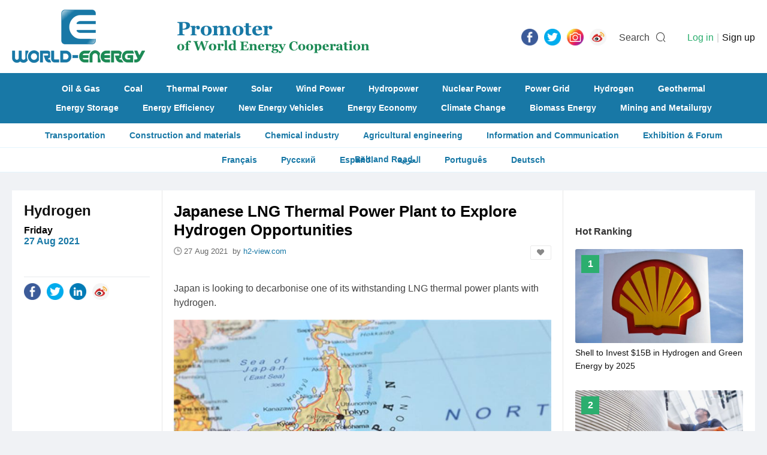

--- FILE ---
content_type: text/html; charset=utf-8
request_url: https://www.world-energy.org/article/19907.html
body_size: 6017
content:
<!DOCTYPE html>
<html>
<head>
	<meta charset="utf-8">
	<title>Japanese LNG Thermal Power Plant to Explore Hydrogen Opportunities - World-Energy</title>
    <meta name="keywords" content="LNG thermal power plant,decarbonise,Japan hydrogen,hydrogen supply" />
    <meta name="description" content="Japan is looking to decarbonise one of its withstanding LNG thermal power plants with hydrogen." />
    <meta http-equiv="X-Frame-Options" content="SAMEORIGIN">

    <link rel="stylesheet" href="https://www.world-energy.org/statics/images/cpu/js/easytpl/libs/layui/css/layui.css"/>
	<link rel="stylesheet" href="https://www.world-energy.org/statics/images/cpu/js/layui/css/layui.css">
	
	<link href="https://www.world-energy.org/statics/images/cpu/css/css.css?v=1768989017" rel="stylesheet" type="text/css" />

	<!--[if IE 6]>   
	<script src="https://www.world-energy.org/statics/images/cpu/js/png.js" mce_src="https://www.world-energy.org/statics/images/cpu/js/png.js"></script>   
	<script type="text/javascript">  
	DD_belatedPNG.fix('.png');
	</script> 
	<![endif]-->
	<!--[if lte IE 9]> 
	<script src="https://www.world-energy.org/statics/images/cpu/js/html5.js"></script> 
	<![endif]-->
	<!--baidu-->
<script>
var _hmt = _hmt || [];
(function() {
  var hm = document.createElement("script");
  hm.src = "https://hm.baidu.com/hm.js?42ae5f79478321663177df36ce596a90";
  var s = document.getElementsByTagName("script")[0]; 
  s.parentNode.insertBefore(hm, s);
})();
</script>

<!--google-->
	<script async src="https://www.googletagmanager.com/gtag/js?id=UA-142476727-1"></script>
	<script>
	  window.dataLayer = window.dataLayer || [];
	  function gtag(){dataLayer.push(arguments);}
	  gtag('js', new Date());

	  gtag('config', 'UA-142476727-1');
	</script>
</head>
<body>
	<div class="search_bar">
		<div class="bg"></div>
		<div class="in">
			<a href="javascript:hide_search();" class="close">
				<i class="iconfont icon-close"></i>
			</a>
			<form action="https://www.world-energy.org/search.html">
				<input type="text" name="keyword" value=""  placeholder="Please enter the keywords...">
				<input type="submit" name="dosubmit" class="dosearch" value="SEARCH">
			</form>
		</div>
	</div>

	<!-- s header -->
	<header>
		<div class="wapper">
			<a href="https://www.world-energy.org/" class="logo" title="World Energy"><img src="https://www.world-energy.org/statics/images/cpu/images/001.png" alt="World Energy"></a>
			<div class="icon fr">
				<ul class="share-buttons fl">

	<li><a href="https://fb.me/todayworldenergy" target="_blank"><img alt="Share on Facebook" src="https://www.world-energy.org/statics/images/share_icon/Facebook.png" /></a></li>

	<li><a href="https://twitter.com/theworldenergy" target="_blank" title="Tweet"><img alt="Tweet" src="https://www.world-energy.org/statics/images/share_icon/Twitter.png" /></a></li>

	<!--
	<li><a href="javascript:;" target="_blank" title="Share on Google+" onclick="window.open('https://plus.google.com/share?url=' + encodeURIComponent(document.URL)); return false;"><img alt="Share on Google+" src="https://www.world-energy.org/statics/images/share_icon/Google+.png" /></a></li>
	
	<li><a href="https://www.linkedin.com/in/todayworldenergy/" target="_blank" title="LinkedIn"><img alt="Share on LinkedIn" src="https://www.world-energy.org/statics/images/share_icon/LinkedIn.png" /></a></li>
	-->
	

	<li><a href="https://www.instagram.com/todayworldenergy/" target="_blank" title="Instagram"><img alt="Instagram" src="https://www.world-energy.org/statics/images/share_icon/Instagram.png" /></a></li>

	<!--
	<li><a href="javascript:;" target="_blank" title="Share on Pinterest" onclick="window.open('http://pinterest.com/pin/create/button/?url=' + encodeURIComponent(document.URL) + '&description=' +  encodeURIComponent(document.title)); return false;"><img alt="Pinterest" src="https://www.world-energy.org/statics/images/share_icon/Pinterest.png" /></a></li>
	-->

	<li><a href="https://weibo.com/u/7012810869?is_all=1" target="_blank" title="Weibo"><img alt="Weibo" src="https://www.world-energy.org/statics/images/share_icon/weibo.png" /></a></li>




	<!--
	<li><a href="javascript:;" title="Share on Facebook" target="_blank" onclick="window.open('https://www.facebook.com/sharer/sharer.php?u=' + encodeURIComponent(document.URL) + '&quote=' + encodeURIComponent(document.URL)); return false;"><img alt="Share on Facebook" src="https://www.world-energy.org/statics/images/share_icon/Facebook.png" /></a></li>

	<li><a href="javascript:;" target="_blank" title="Tweet" onclick="window.open('https://twitter.com/intent/tweet?text=' + encodeURIComponent(document.title) + ':%20'  + encodeURIComponent(document.URL)); return false;"><img alt="Tweet" src="https://www.world-energy.org/statics/images/share_icon/Twitter.png" /></a></li>

	<li><a href="javascript:;" target="_blank" title="Share on Google+" onclick="window.open('https://plus.google.com/share?url=' + encodeURIComponent(document.URL)); return false;"><img alt="Share on Google+" src="https://www.world-energy.org/statics/images/share_icon/Google+.png" /></a></li>

	<li><a href="javascript:;" target="_blank" title="Share on LinkedIn" onclick="window.open('http://www.linkedin.com/shareArticle?mini=true&url=' + encodeURIComponent(document.URL) + '&title=' +  encodeURIComponent(document.title)); return false;"><img alt="Share on LinkedIn" src="https://www.world-energy.org/statics/images/share_icon/LinkedIn.png" /></a></li>
	

	<li><a href="javascript:;" target="_blank" title="Share on Instagram" onclick="window.open('https://www.instagram.com/weenergynet/'); return false;"><img alt="Instagram" src="https://www.world-energy.org/statics/images/share_icon/Instagram.png" /></a></li>


	<li><a href="javascript:;" target="_blank" title="Share on Pinterest" onclick="window.open('http://pinterest.com/pin/create/button/?url=' + encodeURIComponent(document.URL) + '&description=' +  encodeURIComponent(document.title)); return false;"><img alt="Pinterest" src="https://www.world-energy.org/statics/images/share_icon/Pinterest.png" /></a></li>

	<li><a href="javascript:;" target="_blank" title="Share on Weibo" onclick="window.open('http://service.weibo.com/share/share.php?url=' + encodeURIComponent(document.URL) + '&title=' +  encodeURIComponent(document.title)); return false;"><img alt="Weibo" src="https://www.world-energy.org/statics/images/share_icon/weibo.png" /></a></li>

	-->

	




	<!--
	<li><a href="https://getpocket.com/save?url=http%3A%2F%2Fwww.bytul.com&title=" target="_blank" title="Add to Pocket" onclick="window.open('https://getpocket.com/save?url=' + encodeURIComponent(document.URL) + '&title=' +  encodeURIComponent(document.title)); return false;"><img alt="Add to Pocket" src="https://www.world-energy.org/statics/images/share_icon/Pocket.png" /></a></li>
	
	<li><a href="http://wordpress.com/press-this.php?u=http%3A%2F%2Fwww.bytul.com&quote=&s=" target="_blank" title="Publish on WordPress" onclick="window.open('http://wordpress.com/press-this.php?u=' + encodeURIComponent(document.URL) + '&quote=' +  encodeURIComponent(document.title)); return false;"><img alt="Publish on WordPress" src="https://www.world-energy.org/statics/images/share_icon/Wordpress.png" /></a></li>
	-->
</ul>				<span class="txt mr10 ml15" onclick="show_search();">Search</span>
				<i class="iconfont icon-sousuo" onclick="show_search();" style="font-size: 18px; margin-right: 0; line-height: 29px;"></i>

				<userlogin id="member_btn"></userlogin>
			</div>
		</div>
	</header>
                                                             
	<nav>
				<div class="wapper">
			<div class="links">
								<a href="https://www.world-energy.org/channel/11.html">Oil & Gas</a>
								<a href="https://www.world-energy.org/channel/10.html">Coal</a>
								<a href="https://www.world-energy.org/channel/12.html">Thermal Power</a>
								<a href="https://www.world-energy.org/channel/15.html">Solar</a>
								<a href="https://www.world-energy.org/channel/16.html">Wind Power</a>
								<a href="https://www.world-energy.org/channel/13.html">Hydropower</a>
								<a href="https://www.world-energy.org/channel/14.html">Nuclear Power</a>
								<a href="https://www.world-energy.org/channel/20.html">Power Grid</a>
								<a href="https://www.world-energy.org/channel/17.html">Hydrogen</a>
								<a href="https://www.world-energy.org/channel/18.html">Geothermal</a>
							</div>
			<div class="links">
								<a href="https://www.world-energy.org/channel/21.html">Energy Storage</a>
								<a href="https://www.world-energy.org/channel/23.html">Energy Efficiency</a>
								<a href="https://www.world-energy.org/channel/22.html">New Energy Vehicles</a>
								<a href="https://www.world-energy.org/channel/31.html">Energy Economy</a>
								<a href="https://www.world-energy.org/channel/26.html">Climate Change</a>
								<a href="https://www.world-energy.org/channel/19.html">Biomass Energy</a>
								<a href="https://www.world-energy.org/channel/39.html">Mining and Metailurgy  </a>
							</div>
		</div>               
	</nav>
	<div class="sub-nav">
				<a href="https://www.world-energy.org/channel/40.html">Transportation</a>
				<a href="https://www.world-energy.org/channel/41.html">Construction and materials</a>
				<a href="https://www.world-energy.org/channel/42.html">Chemical industry</a>
				<a href="https://www.world-energy.org/channel/43.html">Agricultural engineering</a>
				<a href="https://www.world-energy.org/channel/44.html">Information and Communication</a>
				<a href="https://www.world-energy.org/channel/29.html">Exhibition & Forum</a>
				<a href="https://www.world-energy.org/channel/37.html">Belt and Road</a>
				<!--<a href="https://www.world-energy.org/products/">Products</a>-->

	</div>
	<div class="sub-nav">
	<a href="https://fr.wedoany.com/shortnews.html?worldenergy">Fran&ccedil;ais</a>
	<a href="https://ru.wedoany.com/shortnews.html?worldenergy">Русский</a>
	<a href="https://es.wedoany.com/shortnews.html?worldenergy">Espa&ntilde;ol</a>
	<a href="https://ar.wedoany.com/shortnews.html?worldenergy">العربية</a>
	<a href="https://pt.wedoany.com/shortnews.html?worldenergy">Portugu&ecirc;s</a>
	<a href="https://de.wedoany.com/shortnews.html?worldenergy">Deutsch</a>
	</div>
	
	<!-- e header -->	<div class="subbox mt30">
		<div class="show">
			<div class="fl" style="width: 920px;">

				<div class="l fl p20">
					<h2 class="t title-ff fwb fz24 black">
						<a href="https://www.world-energy.org/channel/17.html" class="">Hydrogen</a>					</h2>
					<div class="sub-t title-ff fwb fz16 black mt10">
						Friday<br/>
						<em class="color-front fwb">27 Aug 2021</em>
					</div>
					<div class="share pt10" style="margin-top: 50px;">
						<div class="icon">
							<ul class="share-buttons fl">
	<li><a href="https://www.facebook.com/sharer/sharer.php?u=http%3A%2F%2Fwww.bytul.com&quote=" title="Share on Facebook" target="_blank" onclick="window.open('https://www.facebook.com/sharer/sharer.php?u=' + encodeURIComponent(document.URL) + '&quote=' + encodeURIComponent(document.URL)); return false;"><img alt="Share on Facebook" src="https://www.world-energy.org/statics/images/share_icon/Facebook.png" /></a></li>

	<li><a href="https://twitter.com/intent/tweet?source=http%3A%2F%2Fwww.bytul.com&text=:%20http%3A%2F%2Fwww.bytul.com" target="_blank" title="Tweet" onclick="window.open('https://twitter.com/intent/tweet?text=' + encodeURIComponent(document.title) + ':%20'  + encodeURIComponent(document.URL)); return false;"><img alt="Tweet" src="https://www.world-energy.org/statics/images/share_icon/Twitter.png" /></a></li>
	
	<li><a href="javascript:;" target="_blank" title="Share on LinkedIn" onclick="window.open('http://www.linkedin.com/shareArticle?url=' + encodeURIComponent(document.URL) + '&title=' +  encodeURIComponent(document.title)); return false;"><img alt="Share on LinkedIn" src="https://www.world-energy.org/statics/images/share_icon/LinkedIn.png" /></a></li>
	
	<!--
	<li><a href="javascript:;" target="_blank" title="Share on Instagram" onclick="window.open('https://www.instagram.com/weenergynet/'); return false;"><img alt="Instagram" src="https://www.world-energy.org/statics/images/share_icon/Instagram.png" /></a></li>
	-->
	
	<li><a href="javascript:;" target="_blank" title="Share on Weibo" onclick="window.open('http://service.weibo.com/share/share.php?url=' + encodeURIComponent(document.URL) + '&title=' +  encodeURIComponent(document.title)); return false;"><img alt="Weibo" src="https://www.world-energy.org/statics/images/share_icon/weibo.png" /></a></li>

	<!--
	<li><a href="javascript:;" target="_blank" title="Share on Pinterest" onclick="window.open('http://pinterest.com/pin/create/button/?url=' + encodeURIComponent(document.URL) + '&description=' +  encodeURIComponent(document.title)); return false;"><img alt="Pinterest" src="https://www.world-energy.org/statics/images/share_icon/Pinterest.png" /></a></li>
	-->

	<!--
	<li><a href="javascript:;" target="_blank" title="Share on Weibo" onclick="window.open('http://service.weibo.com/share/share.php?url=' + encodeURIComponent(document.URL) + '&title=' +  encodeURIComponent(document.title)); return false;"><img alt="Weibo" src="https://www.world-energy.org/statics/images/share_icon/weibo.png" /></a></li>

	

	-->
</ul>						</div>
					</div>
				</div>
				<div class="m fl p20">
					<div class="show-c">
						<h1 class="title fz26 fwb black">
							Japanese LNG Thermal Power Plant to Explore Hydrogen Opportunities						</h1>

						<div class="baseinfo">
							<i class="iconfont icon-time"></i>
							<span>27 Aug 2021							&nbsp;by&nbsp;</span><span class="color-front">h2-view.com</span>							&nbsp;&nbsp;
															<a href="javascript:;" class="dofav fr fav" title="Add to my favorites" data-id="19907"><i class="iconfont icon-likefill"></i></a>
														
						</div>

						<div class="content mt40">
																							
								<p>Japan is looking to decarbonise one of its withstanding LNG thermal power plants with hydrogen.</p>
<p style="text-align: center;"><img src="https://www.world-energy.org/uploadfile/2021/0827/20210827100437514.jpg" /></p>
<p>JERA is behind the development and today (August 26) said it has received a notice of acceptance of its grant for the development.</p>
<p>As a starting point for the introduction of hydrogen, JERA will switch a portion of LNG fuel used at the site to generate electricity into hydrogen.</p>
<p>Then, the company will evaluate the results and characteristics of the switch over a five-year period before scale-up.</p>
<p>Based on results of the five-year trial, JERA will then look to construct hydrogen supply facilities and other related assets at the thermal power plant.</p>
<p>As an end goal, JERA wants to cut its emissions and increase the utilisation of both hydrogen and ammonia to support a clean energy transition.</p>
<p>Such efforts are all part of the JERA Zero CO2 Emissions 2050 objective set out by the company to eliminate emissions from both its domestic and overseas business.</p>
													</div>
					</div>
					
					
					
				</div>

				<div class="fl show-keywords_small">
					<h2 class="t title-ff fwb fz18 black tr show-keywords-title p20 fl">
						Keywords
					</h2>

					<div class="fr fz18 keywords">
						<i class="iconfont icon-icon-down"></i>
												<a href="https://www.world-energy.org/search.html?keyword=lng thermal power plant">LNG thermal power plant</a>
												<a href="https://www.world-energy.org/search.html?keyword=decarbonise">Decarbonise</a>
												<a href="https://www.world-energy.org/search.html?keyword=japan hydrogen">Japan hydrogen</a>
												<a href="https://www.world-energy.org/search.html?keyword=hydrogen supply">Hydrogen supply</a>
											</div>
					
					
	<div class="fr fz18 keywords">
<div class="fixedad ad mt10 mb30" style="width: 630px; padding: 0 0px; height: auto; overflow: hidden;" id="article_end"></div>
    </div>
				
				</div>

			</div>


			<div class="r fr">
			    <div class="fixedad ad mt10 mb30" style="width: 280px; padding: 0 20px; height: auto; overflow: hidden;" id="article_right_17"></div>
				<div class="sub-r-title fwb fz16 p20">Hot Ranking</div>
				<div class="top-views" style="height: auto; overflow: hidden;">
															
					<a href="https://www.world-energy.org/article/43916.html" class="top-list">
												<div class="img">
							<img src="https://www.world-energy.org/uploadfile/2024/0807/20240807112511199.jpg">
						</div>
												<div class="info">
							<span class="fwb fz16 white tc">1</span>
							<h4 class="fz14">Shell to Invest $15B in Hydrogen and Green Energy by 2025</h4>
						</div>
					</a>

										
					<a href="https://www.world-energy.org/article/54037.html" class="top-list">
												<div class="img">
							<img src="https://www.world-energy.org/uploadfile/2025/1010/20251010100226562.png">
						</div>
												<div class="info">
							<span class="fwb fz16 white tc">2</span>
							<h4 class="fz14">Sunfire Lands Feed Deal for p2x Solutions’ 40 MW Hydrogen Project in Finland</h4>
						</div>
					</a>

										
					<a href="https://www.world-energy.org/article/17762.html" class="top-list">
												<div class="img">
							<img src="https://www.world-energy.org/uploadfile/2021/0518/20210518112354821.png">
						</div>
												<div class="info">
							<span class="fwb fz16 white tc">3</span>
							<h4 class="fz14">UAE to commission first green hydrogen plant, energy minister says</h4>
						</div>
					</a>

										
					<a href="https://www.world-energy.org/article/17568.html" class="top-list">
												<div class="img">
							<img src="https://www.world-energy.org/uploadfile/2021/0508/20210508015656490.jpg">
						</div>
												<div class="info">
							<span class="fwb fz16 white tc">4</span>
							<h4 class="fz14">Technip Energies Launches Suite of Blue Hydrogen Production Technologies</h4>
						</div>
					</a>

										
					<a href="https://www.world-energy.org/article/17335.html" class="top-list">
												<div class="img">
							<img src="https://www.world-energy.org/uploadfile/2021/0426/20210426102509334.jpg">
						</div>
												<div class="info">
							<span class="fwb fz16 white tc">5</span>
							<h4 class="fz14">Siemens Energy And Messer Group To Cooperate On Hydrogen Electrolysis In An Integrated Hub Concept</h4>
						</div>
					</a>

										
					<a href="https://www.world-energy.org/article/18723.html" class="top-list">
												<div class="img">
							<img src="https://www.world-energy.org/uploadfile/2021/0705/20210705110724529.jpg">
						</div>
												<div class="info">
							<span class="fwb fz16 white tc">6</span>
							<h4 class="fz14">KHNP Completes Construction of Incheon Fuel Cell Power Plant</h4>
						</div>
					</a>

										
					<a href="https://www.world-energy.org/article/17683.html" class="top-list">
												<div class="img">
							<img src="https://www.world-energy.org/uploadfile/2021/0514/20210514100840695.png">
						</div>
												<div class="info">
							<span class="fwb fz16 white tc">7</span>
							<h4 class="fz14">Australia Chases Green Ammonia for Power in Near-Term Hydrogen Push</h4>
						</div>
					</a>

										
									
									</div>

				<!--<div class="fixedad ad mt10 mb30" style="width: 280px; padding: 0 20px; height: auto; overflow: hidden;" id="article_right_17"></div>-->

			</div>

			

		</div>

		
		<div class="show-rela">
			<div class="l fl p20">
				<h2 class="t title-ff fwb fz20 black tr">More News</h2>
			</div>
			<div class="r fr">
				<ul id="lists">
				</ul>

				<div class="weui-loadmore" id="tips_loading">
		            <i class="weui-loading"></i>
		            <span class="weui-loadmore__tips">Loading……</span>
		        </div>

		        <div class="page-tips" id="tips_none" style="display: none;">
					<i class="iconfont icon-web__zanwujilu"></i><br/>
					No information at all 
				</div>

				<input style="display: none;" type="button" class="channel-getmore" data-page="1" value="MORE">
			</div>

		</div>

		
	</div>
	<footer class="mt30">
		<div class="wapper">
			<div class="fl mr35" style="margin-top: 8px;">
				<img src="https://www.world-energy.org/statics/images/cpu/images/002.png">
				<div style="margin-top: 20px; color: #fff; opacity: 0.7;">
					<div style="text-align: center;"><strong><span style="font-size:8px;"><span style="font-family:微软雅黑;">Promoter&nbsp;</span></span></strong><strong style="font-size: 8px;">of World</strong><br />
<strong style="font-size: 8px;">Energy Cooperation</strong></div>
				</div>
			</div>
			
			
			<div class="nav_w">
												<a href="https://www.world-energy.org/channel/11.html">Oil & Gas</a>
								<a href="https://www.world-energy.org/channel/10.html">Coal</a>
								<a href="https://www.world-energy.org/channel/12.html">Thermal Power</a>
								<a href="https://www.world-energy.org/channel/15.html">Solar</a>
								<a href="https://www.world-energy.org/channel/16.html">Wind Power</a>
								<a href="https://www.world-energy.org/channel/13.html">Hydropower</a>
								<a href="https://www.world-energy.org/channel/14.html">Nuclear Power</a>
								<a href="https://www.world-energy.org/channel/20.html">Power Grid</a>
								<a href="https://www.world-energy.org/channel/17.html">Hydrogen</a>
								<a href="https://www.world-energy.org/channel/18.html">Geothermal</a>
								<a href="https://www.world-energy.org/channel/21.html">Energy Storage</a>
								<a href="https://www.world-energy.org/channel/23.html">Energy Efficiency</a>
								<a href="https://www.world-energy.org/channel/22.html">New Energy Vehicles</a>
								<a href="https://www.world-energy.org/channel/31.html">Energy Economy</a>
								<a href="https://www.world-energy.org/channel/26.html">Climate Change</a>
								<a href="https://www.world-energy.org/channel/19.html">Biomass Energy</a>
								<a href="https://www.world-energy.org/channel/39.html">Mining and Metailurgy  </a>
								<a href="https://www.world-energy.org/channel/40.html">Transportation</a>
								<a href="https://www.world-energy.org/channel/41.html">Construction and materials</a>
								<a href="https://www.world-energy.org/channel/42.html">Chemical industry</a>
								<a href="https://www.world-energy.org/channel/43.html">Agricultural engineering</a>
								<a href="https://www.world-energy.org/channel/44.html">Information and Communication</a>
								<a href="https://www.world-energy.org/channel/29.html">Exhibition & Forum</a>
								<a href="https://www.world-energy.org/channel/37.html">Belt and Road</a>
							</div>

			<div class="footer_about mt10">
				<h3 class="t"><strong>Contact Us</strong></h3>
				<div class="c">
					<p>TEL: +86-10-6399 0880<br />
E-mail:&nbsp;<a href="mailto:world-energy.org@outlook.com">world-energy.org@outlook.com</a><br />
<strong><u><a href="https://www.world-energy.org/list-92-1.html">About Us</a></u></strong>&nbsp; &nbsp; &nbsp; &nbsp;<strong><u><a href="https://www.world-energy.org/list-95-1.html">Disclaimer</a></u></strong></p>
<p>&nbsp;</p>
<p><strong>Link:</strong><br />
<a href="https://www.wedoany.com/">wedoany.com</a><br />
<a href="http://www.nengyuanjie.net/">nengyuanjie.net</a><br />
<a href="https://climatetechreview.com/">ClimateTechReview</a></p>
<p>&nbsp;</p>
				</div>
			</div>

			<!--
			<div class="nav fl fz16">
								<a href="https://www.world-energy.org/channel/11.html">Oil & Gas</a>
								<a href="https://www.world-energy.org/channel/10.html">Coal</a>
								<a href="https://www.world-energy.org/channel/12.html">Thermal Power</a>
								<a href="https://www.world-energy.org/channel/15.html">Solar</a>
								<a href="https://www.world-energy.org/channel/16.html">Wind Power</a>
								<a href="https://www.world-energy.org/channel/13.html">Hydropower</a>
								<a href="https://www.world-energy.org/channel/14.html">Nuclear Power</a>
								<a href="https://www.world-energy.org/channel/20.html">Power Grid</a>
								<a href="https://www.world-energy.org/channel/17.html">Hydrogen</a>
								<a href="https://www.world-energy.org/channel/18.html">Geothermal</a>
							</div>
			<div class="nav fl fz16">
								<a href="https://www.world-energy.org/channel/21.html">Energy Storage</a>
								<a href="https://www.world-energy.org/channel/23.html">Energy Efficiency</a>
								<a href="https://www.world-energy.org/channel/22.html">New Energy Vehicles</a>
								<a href="https://www.world-energy.org/channel/31.html">Energy Economy</a>
								<a href="https://www.world-energy.org/channel/26.html">Climate Change</a>
								<a href="https://www.world-energy.org/channel/19.html">Biomass Energy</a>
								<a href="https://www.world-energy.org/channel/39.html">Mining and Metailurgy  </a>
							</div>
			<div class="nav fl fz16">
								<a href="https://www.world-energy.org/channel/40.html">Transportation</a>
								<a href="https://www.world-energy.org/channel/41.html">Construction and materials</a>
								<a href="https://www.world-energy.org/channel/42.html">Chemical industry</a>
								<a href="https://www.world-energy.org/channel/43.html">Agricultural engineering</a>
								<a href="https://www.world-energy.org/channel/44.html">Information and Communication</a>
								<a href="https://www.world-energy.org/channel/29.html">Exhibition & Forum</a>
								<a href="https://www.world-energy.org/channel/37.html">Belt and Road</a>
								<a href="https://www.world-energy.org/products/">Products</a>
			</div>

			<div class="nav fl fz16">
								<a href="https://www.world-energy.org/channel/40.html">Transportation</a>
								<a href="https://www.world-energy.org/channel/41.html">Construction and materials</a>
								<a href="https://www.world-energy.org/channel/42.html">Chemical industry</a>
								<a href="https://www.world-energy.org/channel/43.html">Agricultural engineering</a>
								<a href="https://www.world-energy.org/channel/44.html">Information and Communication</a>
								<a href="https://www.world-energy.org/channel/29.html">Exhibition & Forum</a>
								<a href="https://www.world-energy.org/channel/37.html">Belt and Road</a>
								<a href="https://www.world-energy.org/products/">Products</a>
			</div>

			<div class="nav fl fz16">
								<a href="https://www.world-energy.org/channel/40.html">Transportation</a>
								<a href="https://www.world-energy.org/channel/41.html">Construction and materials</a>
								<a href="https://www.world-energy.org/channel/42.html">Chemical industry</a>
								<a href="https://www.world-energy.org/channel/43.html">Agricultural engineering</a>
								<a href="https://www.world-energy.org/channel/44.html">Information and Communication</a>
								<a href="https://www.world-energy.org/channel/29.html">Exhibition & Forum</a>
								<a href="https://www.world-energy.org/channel/37.html">Belt and Road</a>
								<a href="https://www.world-energy.org/products/">Products</a>
			</div>
			-->

			 
		</div>

		<div class="copyfrom">
			2020 World - Energy Media. All rights reserved		</div>
	</footer>

</body>
</html>

<script type="text/javascript">var APP_PATH = "https://www.world-energy.org/";</script>
	<script type="text/javascript" src="https://www.world-energy.org/statics/images/cpu/js/easytpl/libs/layui/layui.js"></script>
	<script type="text/javascript" src="https://www.world-energy.org/statics/images/cpu/js/easytpl/js/common.js?v=318"></script>
	<script type="text/javascript" src="https://www.world-energy.org/statics/images/cpu/js/jquery.min.js"></script>
<script language="javascript" type="text/javascript" src="https://www.world-energy.org/statics/js/formvalidator.js" charset="UTF-8"></script>
<script language="javascript" type="text/javascript" src="https://www.world-energy.org/statics/js/formvalidatorregex.js" charset="UTF-8"></script>
<script type="text/javascript" src="https://www.world-energy.org/statics/images/cpu/js/js.js"></script>
<script type="text/javascript" src="https://www.world-energy.org/statics/images/cpu/js/SuperSlide/jquery.SuperSlide.2.1.1.js"></script>



<!--
<script type="text/javascript" src="https://www.world-energy.org/statics/images/cpu/js/weui/weui.min.js"></script>
-->
<script type="text/javascript">
jQuery(".roll-fold").slide({mainCell:".bd ul",effect:"fold",autoPlay:true,interTime:5000});

$(function(){
	$('.fixedad').each(function(){
		var pos = $(this).attr('id');
		$.getJSON('https://www.world-energy.org/index.php?m=adver&c=index&a=get_fixed_ad&jsoncallback=?',{pos:pos},function(data){
			if(data.html != ''){
				$('#'+pos).html(data.html);
				if( $('#'+pos).attr('data-addclass') ){
					$('#'+pos).addClass( $('#'+pos).attr('data-addclass') );
				}
			}
		});
	});
});
</script><script type="text/javascript">
$(function(){
	$('.content img').each(function(){
		$(this).removeAttr('style').removeAttr('height');
		var alt = $(this).attr("alt");
		if( alt && alt.length > 1 ){
			var str = '\
				<em class="img-alt">\
					<i class="iconfont icon-arrLeft-fill"></i>\
					'+alt+'\
				</em>\
			';
			$(this).after(str);
		}
	});

	get_rela();

	$(document).on('click','.channel-getmore',function(){
		get_rela();
	});

});


function get_rela(){
	var that = $('.channel-getmore');
	that.val('Loading……').attr('disabled','disabled');
	var page = that.attr('data-page');
	var data = {
		page:page,
		id:'19907',
		num:8
	};
	$.ajax({
		url:'https://www.world-energy.org/index.php?m=cpu&c=index&a=get_rela_news',
		data:data,
		type:'post',
		dataType:'json',
		success:function(res){
			if(res.type == 'success'){
				if(res.data == ''){
					if( page == 1 ){
						$('#tips_none').show();
						$('#tips_loading').hide();
						that.remove();
					}else{
						that.val('No information at all');
					}
				}else{
					$('#tips_none').hide();
					$('#tips_loading').hide();
					var str = '';
					for (i in res.data){  
					    if( res.data[i].thumb ){
					    	str += '\
								<li>\
									<a href="'+res.data[i].url+'" '+res.data[i].rel+' class="box-mid-rela href fl">\
										<div class="pic"><img src="'+res.data[i].thumb+'"></div>\
										<h3 class="fz18 black m5">\
											'+res.data[i].title+'\
										</h3>\
									</a>\
								</li>\
								';
							/*	
					    	str += '\
								<li>\
									<a href="'+res.data[i].url+'" class="box-mid href fl">\
										<div class="pic"><img src="'+res.data[i].thumb+'"></div>\
										<h3 class="fz18 black m5">\
											'+res.data[i].title+'\
										</h3>\
										<span class="box_desc m5" style="line-height:20px;">\
											'+res.data[i].description+'\
										</span>\
									</a>\
								</li>\
								';
							*/
					    }else{
					    	str += '\
								<li>\
									<a href="'+res.data[i].url+'" '+res.data[i].rel+' class="box-mid-rela href fl">\
										<h3 class="fz18 black m5" style="line-height:20px;">\
											'+res.data[i].title+'\
										</h3>\
									</a>\
								</li>\
								';	

							/*
					    	str += '\
								<li>\
									<a href="'+res.data[i].url+'" class="box-mid href fl">\
										<h3 class="fz18 black m5" style="line-height:20px;">\
											'+res.data[i].title+'\
										</h3>\
										<span class="box_desc m5">\
											'+res.data[i].description+'\
										</span>\
									</a>\
								</li>\
								';
							*/	
					    }
					    
					}  
					

					$('#lists').append(str);
					that.val('Get More').removeAttr('disabled');
					that.attr('data-page',parseInt(that.attr('data-page')) + 1);
				}
			}else{
				weui.topTips(res.message);
			}
		}
	});
}

</script>

--- FILE ---
content_type: text/html; charset=utf-8
request_url: https://www.world-energy.org/index.php?m=adver&c=index&a=get_fixed_ad&jsoncallback=jQuery220026111734048748225_1768989035829&pos=article_end&_=1768989035830
body_size: 123
content:
jQuery220026111734048748225_1768989035829({"html":"<a href=\"https:\/\/wedoany.com\/?l=en\"><img alt=\"\" src=\"https:\/\/statics.world-energy.org\/partner\/home\/wedo.gif\" style=\"width: 100%; height: 100%;\" \/><\/a>\r\n<hr \/>\r\n<a href=\"https:\/\/www.cinie.net\"><img alt=\"\" src=\"https:\/\/statics.world-energy.org\/partner\/article\/cinie.jpg\" style=\"width: 100%; height: 100%;\" \/><\/a>\r\n<hr \/>\r\n","pos":"article_end"})

--- FILE ---
content_type: text/html; charset=utf-8
request_url: https://www.world-energy.org/index.php?m=adver&c=index&a=get_fixed_ad&jsoncallback=jQuery220026111734048748225_1768989035831&pos=article_right_17&_=1768989035832
body_size: -72
content:
jQuery220026111734048748225_1768989035831({"html":""})

--- FILE ---
content_type: text/html; charset=utf-8
request_url: https://www.world-energy.org/index.php?m=cpu&c=index&a=get_rela_news
body_size: 2643
content:
{"type":"success","data":[{"id":"53610","model":"article","title":"Mitsubishi Chemical Engineering Decides to Invest in Japan Hydrogen Energy","keywords":"Hydrogen Energy","description":"On August 28, 2025, Mitsubishi Chemical Engineering announced its investment in Japan Hydrogen Energy Co., Ltd. (JSE), joining a growing group of stakeholders supporting JSE&amp;rsquo;s efforts to develop a liquefied hydrogen (LH\u2082) supply chain. This inve","top_cid":"7","cids":",17,","cids_name":"array (\n  17 => \n  array (\n    'id' => '17',\n    'name' => 'Hydrogen',\n  ),\n)","tags":",521,320,","tags_name":"array (\n  521 => \n  array (\n    'id' => '521',\n    'name' => 'Hydrogen Project',\n  ),\n  320 => \n  array (\n    'id' => '320',\n    'name' => 'Japan',\n  ),\n)","thumb":"https:\/\/www.world-energy.org\/uploadfile\/2025\/0830\/20250830105623132.png","thumb_filename":"","pictures":"","video":"","active_stime":"0","active_etime":"0","active_zhou":"0","active_guo":"0","active_address":"","active_hy":"","active_hy_name":"","active_org":"","org_hy":"","org_hy_name":"","org_zhou":"0","org_guo":"0","ten_hy":"","ten_hy_name":"","ten_zhou":"0","ten_guo":"0","inputtime":"2025-08-30 10:36:43","updatetime":"2025-08-30 10:36:43","zan_num":"0","fav_num":"0","fllow_num":"0","listorder":"0","status":"1","elite":"0","elite_endtime":"0","oid":"0","copyfrom":"fuelcellsworks","userid":"0","admin_username":"\u56db\u7ec4","url":"https:\/\/www.world-energy.org\/article\/53610.html","url_endtime_sel":"0","url_endtime":"0","url_ref":"","video_old":"","module_elite":"0","module_elite_listorder":"0","nofollow":"0","org_address":"","org_tel":"","org_email":"","org_website":"","active_tel":"","active_email":"","active_website":"","companyid":"0","mp4":"","mp4_poster":"","has":"0","rel":"","inputtime_m":"08-30","tag_html":"<div class=\"cate\">Hydrogen<\/div>","mateinfo":{"tags":[{"id":"521","name":"Hydrogen Project"},{"id":"320","name":"Japan"}],"cids":[{"id":"17","name":"Hydrogen"}],"keywords":["Hydrogen Energy"]}},{"id":"48150","model":"article","title":"INPEX Advances FEED for Blue Hydrogen Project in Japan","keywords":"Blue Hydrogen Project","description":"Japan&amp;rsquo;s INPEX has initiated front-end engineering and design (FEED) work for a blue hydrogen production project, utilizing the company&amp;rsquo;s legacy natural gas fields in Niigata Prefecture as both a feedstock source and depleted reservoir ","top_cid":"7","cids":",17,","cids_name":"array (\n  17 => \n  array (\n    'id' => '17',\n    'name' => 'Hydrogen',\n  ),\n)","tags":",521,320,","tags_name":"array (\n  521 => \n  array (\n    'id' => '521',\n    'name' => 'Hydrogen Project',\n  ),\n  320 => \n  array (\n    'id' => '320',\n    'name' => 'Japan',\n  ),\n)","thumb":"https:\/\/www.world-energy.org\/uploadfile\/2024\/1230\/20241230095443742.jpg","thumb_filename":"","pictures":"","video":"","active_stime":"0","active_etime":"0","active_zhou":"0","active_guo":"0","active_address":"","active_hy":"","active_hy_name":"","active_org":"","org_hy":"","org_hy_name":"","org_zhou":"0","org_guo":"0","ten_hy":"","ten_hy_name":"","ten_zhou":"0","ten_guo":"0","inputtime":"2024-12-30 09:36:47","updatetime":"2024-12-30 09:36:47","zan_num":"0","fav_num":"0","fllow_num":"0","listorder":"0","status":"1","elite":"1","elite_endtime":"1924876800","oid":"0","copyfrom":"","userid":"0","admin_username":"\u4e8c\u7ec4","url":"https:\/\/www.world-energy.org\/article\/48150.html","url_endtime_sel":"0","url_endtime":"1735609740","url_ref":"nofollow","video_old":"","module_elite":"0","module_elite_listorder":"0","nofollow":"0","org_address":"","org_tel":"","org_email":"","org_website":"","active_tel":"","active_email":"","active_website":"","companyid":"0","mp4":"","mp4_poster":"","has":"0","rel":"","inputtime_m":"12-30","tag_html":"<div class=\"cate\">Hydrogen<\/div>","mateinfo":{"tags":[{"id":"521","name":"Hydrogen Project"},{"id":"320","name":"Japan"}],"cids":[{"id":"17","name":"Hydrogen"}],"keywords":["Blue Hydrogen Project"]}},{"id":"48044","model":"article","title":"Sarawak Premier Makes Inaugural Visit to Mitsubishi Power\u2019s Takasago Hydrogen Park","keywords":"Hydrogen Park","description":"Mitsubishi Power, a power solutions brand of Mitsubishi Heavy Industries, Ltd. (MHI), welcomed The Right Honourable Datuk Patinggi Tan Sri Dr Abang Haji Abdul Rahman Zohari bin Tun Datuk Abang Haji Openg, Premier of Sarawak, to its Takasago Hydrogen Park ","top_cid":"7","cids":",17,","cids_name":"array (\n  17 => \n  array (\n    'id' => '17',\n    'name' => 'Hydrogen',\n  ),\n)","tags":",521,522,320,298,","tags_name":"array (\n  521 => \n  array (\n    'id' => '521',\n    'name' => 'Hydrogen Project',\n  ),\n  522 => \n  array (\n    'id' => '522',\n    'name' => 'Hydrogen Technology',\n  ),\n  320 => \n  array (\n    'id' => '320',\n    'name' => 'Japan',\n  ),\n  298 => \n  array (\n    'id' => '298',\n    'name' => 'Malaysia',\n  ),\n)","thumb":"https:\/\/www.world-energy.org\/uploadfile\/2024\/1226\/20241226091254267.jpg","thumb_filename":"","pictures":"","video":"","active_stime":"0","active_etime":"0","active_zhou":"0","active_guo":"0","active_address":"","active_hy":"","active_hy_name":"","active_org":"","org_hy":"","org_hy_name":"","org_zhou":"0","org_guo":"0","ten_hy":"","ten_hy_name":"","ten_zhou":"0","ten_guo":"0","inputtime":"2024-12-26 08:55:36","updatetime":"2024-12-26 08:55:36","zan_num":"0","fav_num":"0","fllow_num":"0","listorder":"0","status":"1","elite":"1","elite_endtime":"1924876800","oid":"0","copyfrom":"","userid":"0","admin_username":"\u4e8c\u7ec4","url":"https:\/\/www.world-energy.org\/article\/48044.html","url_endtime_sel":"0","url_endtime":"1735261920","url_ref":"nofollow","video_old":"","module_elite":"0","module_elite_listorder":"0","nofollow":"0","org_address":"","org_tel":"","org_email":"","org_website":"","active_tel":"","active_email":"","active_website":"","companyid":"0","mp4":"","mp4_poster":"","has":"0","rel":"","inputtime_m":"12-26","tag_html":"<div class=\"cate\">Hydrogen<\/div>","mateinfo":{"tags":[{"id":"521","name":"Hydrogen Project"},{"id":"522","name":"Hydrogen Technology"},{"id":"320","name":"Japan"},{"id":"298","name":"Malaysia"}],"cids":[{"id":"17","name":"Hydrogen"}],"keywords":["Hydrogen Park"]}},{"id":"47896","model":"article","title":"Honda and Nippon Steel Trading Corporation to Begin Research Project Toward Establishment of \u2018Local Production for Local Consumption\u2019 Hydrogen Utilization Model in Thailand","keywords":"Hydrogen Utilization Model","description":"Honda Motor Co., Ltd. (Honda) today announced plans to work with Nippon Steel Trading Corporation (Nippon Steel Trading) to conduct a research project toward the establishment of a hydrogen utilization model in Thailand with a &amp;#39;local production fo","top_cid":"7","cids":",17,","cids_name":"array (\n  17 => \n  array (\n    'id' => '17',\n    'name' => 'Hydrogen',\n  ),\n)","tags":",521,320,","tags_name":"array (\n  521 => \n  array (\n    'id' => '521',\n    'name' => 'Hydrogen Project',\n  ),\n  320 => \n  array (\n    'id' => '320',\n    'name' => 'Japan',\n  ),\n)","thumb":"https:\/\/www.world-energy.org\/uploadfile\/2024\/1223\/20241223095926575.jpg","thumb_filename":"","pictures":"","video":"","active_stime":"0","active_etime":"0","active_zhou":"0","active_guo":"0","active_address":"","active_hy":"","active_hy_name":"","active_org":"","org_hy":"","org_hy_name":"","org_zhou":"0","org_guo":"0","ten_hy":"","ten_hy_name":"","ten_zhou":"0","ten_guo":"0","inputtime":"2024-12-23 09:41:08","updatetime":"2024-12-23 09:41:08","zan_num":"0","fav_num":"0","fllow_num":"0","listorder":"0","status":"1","elite":"1","elite_endtime":"1924876800","oid":"0","copyfrom":"","userid":"0","admin_username":"\u4e8c\u7ec4","url":"https:\/\/www.world-energy.org\/article\/47896.html","url_endtime_sel":"0","url_endtime":"1735005480","url_ref":"nofollow","video_old":"","module_elite":"0","module_elite_listorder":"0","nofollow":"0","org_address":"","org_tel":"","org_email":"","org_website":"","active_tel":"","active_email":"","active_website":"","companyid":"0","mp4":"","mp4_poster":"","has":"0","rel":"","inputtime_m":"12-23","tag_html":"<div class=\"cate\">Hydrogen<\/div>","mateinfo":{"tags":[{"id":"521","name":"Hydrogen Project"},{"id":"320","name":"Japan"}],"cids":[{"id":"17","name":"Hydrogen"}],"keywords":["Hydrogen Utilization Model"]}},{"id":"47033","model":"article","title":"Multibillion-Dollar Plan to Convert Coal Into \u2018Clean\u2019 Hydrogen Falters","keywords":"Multibillion-Dollar Plan","description":"A multibillion-dollar plan to create clean hydrogen from Australian brown coal and ship it to Japan is on the brink of collapse.Japanese media have reported Kawasaki Heavy Industries has withdrawn from the trial, blaming procurement delays.The controversi","top_cid":"7","cids":",17,","cids_name":"array (\n  17 => \n  array (\n    'id' => '17',\n    'name' => 'Hydrogen',\n  ),\n)","tags":",521,320,508,","tags_name":"array (\n  521 => \n  array (\n    'id' => '521',\n    'name' => 'Hydrogen Project',\n  ),\n  320 => \n  array (\n    'id' => '320',\n    'name' => 'Japan',\n  ),\n  508 => \n  array (\n    'id' => '508',\n    'name' => 'Australia',\n  ),\n)","thumb":"https:\/\/www.world-energy.org\/uploadfile\/2024\/1209\/20241209102818444.jpg","thumb_filename":"","pictures":"","video":"","active_stime":"0","active_etime":"0","active_zhou":"0","active_guo":"0","active_address":"","active_hy":"","active_hy_name":"","active_org":"","org_hy":"","org_hy_name":"","org_zhou":"0","org_guo":"0","ten_hy":"","ten_hy_name":"","ten_zhou":"0","ten_guo":"0","inputtime":"2024-12-09 10:10:45","updatetime":"2024-12-09 10:10:45","zan_num":"0","fav_num":"0","fllow_num":"0","listorder":"0","status":"1","elite":"1","elite_endtime":"1924876800","oid":"0","copyfrom":"","userid":"0","admin_username":"\u4e8c\u7ec4","url":"https:\/\/www.world-energy.org\/article\/47033.html","url_endtime_sel":"0","url_endtime":"1733797560","url_ref":"nofollow","video_old":"","module_elite":"0","module_elite_listorder":"0","nofollow":"0","org_address":"","org_tel":"","org_email":"","org_website":"","active_tel":"","active_email":"","active_website":"","companyid":"0","mp4":"","mp4_poster":"","has":"0","rel":"","inputtime_m":"12-09","tag_html":"<div class=\"cate\">Hydrogen<\/div>","mateinfo":{"tags":[{"id":"521","name":"Hydrogen Project"},{"id":"320","name":"Japan"},{"id":"508","name":"Australia"}],"cids":[{"id":"17","name":"Hydrogen"}],"keywords":["Multibillion-Dollar Plan"]}},{"id":"46722","model":"article","title":"Manies and Hoku Energy Partner to Advance Green Ammonia and Hydrogen Project in Japan","keywords":"Green Ammonia and Hydrogen Project","description":"Hoku Energy has signed a Memorandum of Understanding (MOU) with Manies group, a leading investment firm discovering the growth field of next-generation technology including AI and infrastructure. As a medium-term goal, Manies is committed to developing bu","top_cid":"7","cids":",17,","cids_name":"array (\n  17 => \n  array (\n    'id' => '17',\n    'name' => 'Hydrogen',\n  ),\n)","tags":",568,521,320,","tags_name":"array (\n  568 => \n  array (\n    'id' => '568',\n    'name' => 'Ammonia',\n  ),\n  521 => \n  array (\n    'id' => '521',\n    'name' => 'Hydrogen Project',\n  ),\n  320 => \n  array (\n    'id' => '320',\n    'name' => 'Japan',\n  ),\n)","thumb":"https:\/\/www.world-energy.org\/uploadfile\/2024\/1202\/20241202101921903.jpg","thumb_filename":"","pictures":"","video":"","active_stime":"0","active_etime":"0","active_zhou":"0","active_guo":"0","active_address":"","active_hy":"","active_hy_name":"","active_org":"","org_hy":"","org_hy_name":"","org_zhou":"0","org_guo":"0","ten_hy":"","ten_hy_name":"","ten_zhou":"0","ten_guo":"0","inputtime":"2024-12-02 10:00:53","updatetime":"2024-12-02 10:00:53","zan_num":"0","fav_num":"0","fllow_num":"0","listorder":"0","status":"1","elite":"1","elite_endtime":"1924876800","oid":"0","copyfrom":"","userid":"0","admin_username":"\u4e8c\u7ec4","url":"https:\/\/www.world-energy.org\/article\/46722.html","url_endtime_sel":"0","url_endtime":"1733192280","url_ref":"nofollow","video_old":"","module_elite":"0","module_elite_listorder":"0","nofollow":"0","org_address":"","org_tel":"","org_email":"","org_website":"","active_tel":"","active_email":"","active_website":"","companyid":"0","mp4":"","mp4_poster":"","has":"0","rel":"","inputtime_m":"12-02","tag_html":"<div class=\"cate\">Hydrogen<\/div>","mateinfo":{"tags":[{"id":"568","name":"Ammonia"},{"id":"521","name":"Hydrogen Project"},{"id":"320","name":"Japan"}],"cids":[{"id":"17","name":"Hydrogen"}],"keywords":["Green Ammonia and Hydrogen Project"]}},{"id":"46585","model":"article","title":"Mitsubishi Hydrogen Pump Operates for 1,200 Hours at US Hub","keywords":"Hydrogen Pump","description":"Mitsubishi Heavy Industries (MHI) has reportedly achieved 50 days of hydrogen refuelling operations using its cryogenic hydrogen pump.Carried out at FirstElement Fuel&rsquo;s (FEF) Livermore Hydrogen Hub in the US, MHI has said its 900 bar Class Ultra","top_cid":"7","cids":",17,","cids_name":"array (\n  17 => \n  array (\n    'id' => '17',\n    'name' => 'Hydrogen',\n  ),\n)","tags":",521,320,454,","tags_name":"array (\n  521 => \n  array (\n    'id' => '521',\n    'name' => 'Hydrogen Project',\n  ),\n  320 => \n  array (\n    'id' => '320',\n    'name' => 'Japan',\n  ),\n  454 => \n  array (\n    'id' => '454',\n    'name' => 'United States',\n  ),\n)","thumb":"https:\/\/www.world-energy.org\/uploadfile\/2024\/1129\/20241129104723483.jpg","thumb_filename":"","pictures":"","video":"","active_stime":"0","active_etime":"0","active_zhou":"0","active_guo":"0","active_address":"","active_hy":"","active_hy_name":"","active_org":"","org_hy":"","org_hy_name":"","org_zhou":"0","org_guo":"0","ten_hy":"","ten_hy_name":"","ten_zhou":"0","ten_guo":"0","inputtime":"2024-11-29 10:31:19","updatetime":"2024-11-29 10:31:19","zan_num":"0","fav_num":"0","fllow_num":"0","listorder":"0","status":"1","elite":"1","elite_endtime":"1924876800","oid":"0","copyfrom":"","userid":"0","admin_username":"\u4e8c\u7ec4","url":"https:\/\/www.world-energy.org\/article\/46585.html","url_endtime_sel":"0","url_endtime":"0","url_ref":"","video_old":"","module_elite":"0","module_elite_listorder":"0","nofollow":"0","org_address":"","org_tel":"","org_email":"","org_website":"","active_tel":"","active_email":"","active_website":"","companyid":"0","mp4":"","mp4_poster":"","has":"0","rel":"","inputtime_m":"11-29","tag_html":"<div class=\"cate\">Hydrogen<\/div>","mateinfo":{"tags":[{"id":"521","name":"Hydrogen Project"},{"id":"320","name":"Japan"},{"id":"454","name":"United States"}],"cids":[{"id":"17","name":"Hydrogen"}],"keywords":["Hydrogen Pump"]}},{"id":"44010","model":"article","title":"Ceres power and denso give detail on green hydrogen equipment development partnership","keywords":"green hydrogen","description":"West Sussex-based Ceres Power and Denso Corporation have expanded on their recently signed partnership agreement.The long-term licence agreement for the manufacture of Ceres&amp;rsquo; proprietary solid oxide electrolyser cells for hydrogen applications w","top_cid":"7","cids":",17,","cids_name":"array (\n  17 => \n  array (\n    'id' => '17',\n    'name' => 'Hydrogen',\n  ),\n)","tags":",522,521,320,","tags_name":"array (\n  522 => \n  array (\n    'id' => '522',\n    'name' => 'Hydrogen Technology',\n  ),\n  521 => \n  array (\n    'id' => '521',\n    'name' => 'Hydrogen Project',\n  ),\n  320 => \n  array (\n    'id' => '320',\n    'name' => 'Japan',\n  ),\n)","thumb":"https:\/\/www.world-energy.org\/uploadfile\/2024\/0812\/20240812015433549.png","thumb_filename":"","pictures":"","video":"","active_stime":"0","active_etime":"0","active_zhou":"0","active_guo":"0","active_address":"","active_hy":"","active_hy_name":"","active_org":"","org_hy":"","org_hy_name":"","org_zhou":"0","org_guo":"0","ten_hy":"","ten_hy_name":"","ten_zhou":"0","ten_guo":"0","inputtime":"2024-08-12 13:35:02","updatetime":"2024-08-12 13:35:02","zan_num":"0","fav_num":"0","fllow_num":"0","listorder":"0","status":"1","elite":"1","elite_endtime":"1924876800","oid":"0","copyfrom":"thebusinessmagazine","userid":"0","admin_username":"admin","url":"https:\/\/www.world-energy.org\/article\/44010.html","url_endtime_sel":"0","url_endtime":"0","url_ref":"","video_old":"","module_elite":"0","module_elite_listorder":"0","nofollow":"0","org_address":"","org_tel":"","org_email":"","org_website":"","active_tel":"","active_email":"","active_website":"","companyid":"0","mp4":"","mp4_poster":"","has":"0","rel":"","inputtime_m":"08-12","tag_html":"<div class=\"cate\">Hydrogen<\/div>","mateinfo":{"tags":[{"id":"522","name":"Hydrogen Technology"},{"id":"521","name":"Hydrogen Project"},{"id":"320","name":"Japan"}],"cids":[{"id":"17","name":"Hydrogen"}],"keywords":["green hydrogen"]}}]}

--- FILE ---
content_type: text/javascript
request_url: https://www.world-energy.org/statics/js/formvalidator.js
body_size: 4871
content:
//====================================================================================================
// [插件名称] jQuery formValidator
// [作者网名] 猫冬	
// [邮    箱] wzmaodong@126.com
// [作者博客] http://wzmaodong.cnblogs.com
// [更新日期] 2008-01-24
// [版 本 号] ver3.3
// [修改记录] PHPCMS团队修正用于JQUERY 1.4
//====================================================================================================
var jQuery_formValidator_initConfig;(function($){$.formValidator={sustainType:function(id,setting){var elem=$("#"+id).get(0);var srcTag=elem.tagName;var stype=elem.type;switch(setting.validatetype){case"InitValidator":return true;case"InputValidator":if(srcTag=="INPUT"||srcTag=="TEXTAREA"||srcTag=="SELECT"){return true}else{return false}case"CompareValidator":if(srcTag=="INPUT"||srcTag=="TEXTAREA"){if(stype=="checkbox"||stype=="radio"){return false}else{return true}}return false;case"AjaxValidator":if(stype=="text"||stype=="textarea"||stype=="file"||stype=="password"||stype=="select-one"){return true}else{return false}case"RegexValidator":if(srcTag=="INPUT"||srcTag=="TEXTAREA"){if(stype=="checkbox"||stype=="radio"){return false}else{return true}}return false;case"FunctionValidator":return true}},initConfig:function(controlOptions){var settings={debug:false,validatorgroup:"1",alertmessage:false,validobjectids:"",forcevalid:false,onsuccess:function(){return true},onerror:function(){},submitonce:false,formid:"",autotip:false,tidymode:false,errorfocus:true,wideword:true};controlOptions=controlOptions||{};$.extend(settings,controlOptions);if(settings.tidymode){settings.errorfocus=false};if(settings.formid!=""){$("#"+settings.formid).submit(function(){return $.formValidator.pageIsValid("1")})};if(jQuery_formValidator_initConfig==null){jQuery_formValidator_initConfig=new Array()}jQuery_formValidator_initConfig.push(settings)},appendValid:function(id,setting){if(!$.formValidator.sustainType(id,setting))return-1;var srcjo=$("#"+id).get(0);if(setting.validatetype=="InitValidator"||srcjo.settings==undefined){srcjo.settings=new Array()}var len=srcjo.settings.push(setting);srcjo.settings[len-1].index=len-1;return len-1},getInitConfig:function(validatorgroup){if(jQuery_formValidator_initConfig!=null){for(i=0;i<jQuery_formValidator_initConfig.length;i++){if(validatorgroup==jQuery_formValidator_initConfig[i].validatorgroup){return jQuery_formValidator_initConfig[i]}}}return null},triggerValidate:function(returnObj){switch(returnObj.setting.validatetype){case"InputValidator":$.formValidator.inputValid(returnObj);break;case"CompareValidator":$.formValidator.compareValid(returnObj);break;case"AjaxValidator":$.formValidator.ajaxValid(returnObj);break;case"RegexValidator":$.formValidator.regexValid(returnObj);break;case"FunctionValidator":$.formValidator.functionValid(returnObj);break}},setTipState:function(elem,showclass,showmsg){var setting0=elem.settings[0];var initConfig=$.formValidator.getInitConfig(setting0.validatorgroup);var tip=$("#"+setting0.tipid);if(showmsg==null||showmsg==""){tip.hide()}else{if(initConfig.tidymode){$("#fv_content").html(showmsg);elem.Tooltip=showmsg;if(showclass!="onError"){tip.hide()}}tip.removeClass();tip.addClass(showclass);tip.html(showmsg)}},resetTipState:function(validatorgroup){var initConfig=$.formValidator.getInitConfig(validatorgroup);$(initConfig.validobjectids).each(function(){$.formValidator.setTipState(this,"onShow",this.settings[0].onshow)})},setFailState:function(tipid,showmsg){var tip=$("#"+tipid);tip.removeClass();tip.addClass("onError");tip.html(showmsg)},showMessage:function(returnObj){var id=returnObj.id;var elem=$("#"+id).get(0);var isvalid=returnObj.isvalid;var setting=returnObj.setting;var showmsg="",showclass="";var settings=$("#"+id).get(0).settings;var intiConfig=$.formValidator.getInitConfig(settings[0].validatorgroup);if(!isvalid){showclass="onError";if(setting.validatetype=="AjaxValidator"){if(setting.lastValid==""){showclass="onLoad";showmsg=setting.onwait}else{showmsg=setting.onerror}}else{showmsg=(returnObj.errormsg==""?setting.onerror:returnObj.errormsg)}if(intiConfig.alertmessage){var elem=$("#"+id).get(0);if(elem.validoldvalue!=$(elem).val()){alert(showmsg)}}else{$.formValidator.setTipState(elem,showclass,showmsg)}}else{showmsg=$.formValidator.isEmpty(id)?setting.onempty:setting.oncorrect;$.formValidator.setTipState(elem,"onCorrect",showmsg)}return showmsg},showAjaxMessage:function(returnObj){var setting=returnObj.setting;var elem=$("#"+returnObj.id).get(0);if((elem.settings[returnObj.ajax].cached?elem.validoldvalue!=$(elem).val():true)){$.formValidator.ajaxValid(returnObj)}else{if(setting.isvalid!=undefined&&!setting.isvalid){elem.lastshowclass="onError";elem.lastshowmsg=setting.onerror}$.formValidator.setTipState(elem,elem.lastshowclass,elem.lastshowmsg)}},getLength:function(id){var srcjo=$("#"+id);var elem=srcjo.get(0);sType=elem.type;var len=0;switch(sType){case"text":case"hidden":case"password":case"textarea":case"file":var val=srcjo.val();var initConfig=$.formValidator.getInitConfig(elem.settings[0].validatorgroup);if(initConfig.wideword){for(var i=0;i<val.length;i++){if(val.charCodeAt(i)>=0x4e00&&val.charCodeAt(i)<=0x9fa5){len+=2}else{len++}}}else{len=val.length}break;case"checkbox":case"radio":len=$("input[type='"+sType+"'][name='"+srcjo.attr("name")+"']:checked").length;break;case"select-one":len=elem.options?elem.options.selectedIndex:-1;break;case"select-multiple":len=$("select[name="+elem.name+"] option:selected").length;break}return len},isEmpty:function(id){if($("#"+id).get(0).settings[0].empty&&$.formValidator.getLength(id)==0){return true}else{return false}},isOneValid:function(id){return $.formValidator.oneIsValid(id,1).isvalid},oneIsValid:function(id,index){var returnObj=new Object();returnObj.id=id;returnObj.ajax=-1;returnObj.errormsg="";var elem=$("#"+id).get(0);var settings=elem.settings;var settingslen=settings.length;if(settingslen==1){settings[0].bind=false}if(!settings[0].bind){return null}for(var i=0;i<settingslen;i++){if(i==0){if($.formValidator.isEmpty(id)){returnObj.isvalid=true;returnObj.setting=settings[0];break}continue}returnObj.setting=settings[i];if(settings[i].validatetype!="AjaxValidator"){$.formValidator.triggerValidate(returnObj)}else{returnObj.ajax=i}if(!settings[i].isvalid){returnObj.isvalid=false;returnObj.setting=settings[i];break}else{returnObj.isvalid=true;returnObj.setting=settings[0];if(settings[i].validatetype=="AjaxValidator")break}}return returnObj},pageIsValid:function(validatorgroup){if(validatorgroup==null||validatorgroup==undefined){validatorgroup="1"};var isvalid=true;var thefirstid="",thefirsterrmsg;var returnObj,setting;var error_tip="^";var initConfig=$.formValidator.getInitConfig(validatorgroup);var jqObjs=$(initConfig.validobjectids);jqObjs.each(function(i,elem){if(elem.settings[0].bind){returnObj=$.formValidator.oneIsValid(elem.id,1);if(returnObj){var tipid=elem.settings[0].tipid;if(!returnObj.isvalid){isvalid=false;if(thefirstid==""){thefirstid=returnObj.id;thefirsterrmsg=(returnObj.errormsg==""?returnObj.setting.onerror:returnObj.errormsg)}}if(!initConfig.alertmessage){if(error_tip.indexOf("^"+tipid+"^")==-1){if(!returnObj.isvalid){error_tip=error_tip+tipid+"^"}$.formValidator.showMessage(returnObj)}}}}});if(isvalid){isvalid=initConfig.onsuccess();if(initConfig.submitonce){$("input[type='submit']").attr("disabled",true)}}else{var obj=$("#"+thefirstid).get(0);initConfig.onerror(thefirsterrmsg,obj);if(thefirstid!=""&&initConfig.errorfocus){$("#"+thefirstid).focus()}}return!initConfig.debug&&isvalid},ajaxValid:function(returnObj){var id=returnObj.id;var srcjo=$("#"+id);var elem=srcjo.get(0);var settings=elem.settings;var setting=settings[returnObj.ajax];var ls_url=setting.url;if(srcjo.size()==0&&settings[0].empty){returnObj.setting=settings[0];returnObj.isvalid=true;$.formValidator.showMessage(returnObj);setting.isvalid=true;return}if(setting.addidvalue){var parm="clientid="+id+"&"+id+"="+encodeURIComponent(srcjo.val());if(setting.getdata){$.each(setting.getdata,function(i,n){parm+="&"+i+"="+$('#'+n).val()})}ls_url=ls_url+(ls_url.indexOf("?")>-1?("&"+parm):("?"+parm));if(typeof(hash)!='undefined'){ls_url=ls_url+(ls_url.indexOf("?")>-1?("&hash="+hash):("?hash="+hash))}}$.ajax({mode:"abort",type:setting.type,url:ls_url,cache:setting.cache,data:setting.data,async:setting.async,dataType:setting.datatype,success:function(data){if(setting.success(data)){$.formValidator.setTipState(elem,"onCorrect",settings[0].oncorrect);setting.isvalid=true}else{$.formValidator.setTipState(elem,"onError",setting.onerror);setting.isvalid=false}},complete:function(){if(setting.buttons&&setting.buttons.length>0){setting.buttons.attr({"disabled":false})};setting.complete},beforeSend:function(xhr){if(setting.buttons&&setting.buttons.length>0){setting.buttons.attr({"disabled":true})};var isvalid=setting.beforesend(xhr);if(isvalid){setting.isvalid=false;$.formValidator.setTipState(elem,"onLoad",settings[returnObj.ajax].onwait)}setting.lastValid="-1";return isvalid},error:function(){$.formValidator.setTipState(elem,"onError",setting.onerror);setting.isvalid=false;setting.error()},processData:setting.processdata})},regexValid:function(returnObj){var id=returnObj.id;var setting=returnObj.setting;var srcTag=$("#"+id).get(0).tagName;var elem=$("#"+id).get(0);if(elem.settings[0].empty&&elem.value==""){setting.isvalid=true}else{var regexpress=setting.regexp;if(setting.datatype=="enum"){regexpress=eval("regexEnum."+regexpress)}if(regexpress==undefined||regexpress==""){setting.isvalid=false;return}setting.isvalid=(new RegExp(regexpress,setting.param)).test($("#"+id).val())}},functionValid:function(returnObj){var id=returnObj.id;var setting=returnObj.setting;var srcjo=$("#"+id);var lb_ret=setting.fun(srcjo.val(),srcjo.get(0));if(lb_ret!=undefined){if(typeof lb_ret=="string"){setting.isvalid=false;returnObj.errormsg=lb_ret}else{setting.isvalid=lb_ret}}},inputValid:function(returnObj){var id=returnObj.id;var setting=returnObj.setting;var srcjo=$("#"+id);var elem=srcjo.get(0);var val=srcjo.val();var sType=elem.type;var len=$.formValidator.getLength(id);var empty=setting.empty,emptyerror=false;switch(sType){case"text":case"hidden":case"password":case"textarea":case"file":if(setting.type=="size"){empty=setting.empty;if(!empty.leftempty){emptyerror=(val.replace(/^[ \s]+/,'').length!=val.length)}if(!emptyerror&&!empty.rightempty){emptyerror=(val.replace(/[ \s]+$/,'').length!=val.length)}if(emptyerror&&empty.emptyerror){returnObj.errormsg=empty.emptyerror}}case"checkbox":case"select-one":case"select-multiple":case"radio":var lb_go_on=false;if(sType=="select-one"||sType=="select-multiple"){setting.type="size"}var type=setting.type;if(type=="size"){if(!emptyerror){lb_go_on=true}if(lb_go_on){val=len}}else if(type=="date"||type=="datetime"){var isok=false;if(type=="date"){lb_go_on=isDate(val)};if(type=="datetime"){lb_go_on=isDate(val)};if(lb_go_on){val=new Date(val);setting.min=new Date(setting.min);setting.max=new Date(setting.max)}}else{stype=(typeof setting.min);if(stype=="number"){val=(new Number(val)).valueOf();if(!isNaN(val)){lb_go_on=true}}if(stype=="string"){lb_go_on=true}}setting.isvalid=false;if(lb_go_on){if(val<setting.min||val>setting.max){if(val<setting.min&&setting.onerrormin){returnObj.errormsg=setting.onerrormin}if(val>setting.min&&setting.onerrormax){returnObj.errormsg=setting.onerrormax}}else{setting.isvalid=true}}break}},compareValid:function(returnObj){var id=returnObj.id;var setting=returnObj.setting;var srcjo=$("#"+id);var desjo=$("#"+setting.desid);var ls_datatype=setting.datatype;setting.isvalid=false;curvalue=srcjo.val();ls_data=desjo.val();if(ls_datatype=="number"){if(!isNaN(curvalue)&&!isNaN(ls_data)){curvalue=parseFloat(curvalue);ls_data=parseFloat(ls_data)}else{return}}if(ls_datatype=="date"||ls_datatype=="datetime"){var isok=false;if(ls_datatype=="date"){isok=(isDate(curvalue)&&isDate(ls_data))};if(ls_datatype=="datetime"){isok=(isDateTime(curvalue)&&isDateTime(ls_data))};if(isok){curvalue=new Date(curvalue);ls_data=new Date(ls_data)}else{return}}switch(setting.operateor){case"=":if(curvalue==ls_data){setting.isvalid=true}break;case"!=":if(curvalue!=ls_data){setting.isvalid=true}break;case">":if(curvalue>ls_data){setting.isvalid=true}break;case">=":if(curvalue>=ls_data){setting.isvalid=true}break;case"<":if(curvalue<ls_data){setting.isvalid=true}break;case"<=":if(curvalue<=ls_data){setting.isvalid=true}break}},localTooltip:function(e){e=e||window.event;var mouseX=e.pageX||(e.clientX?e.clientX+document.body.scrollLeft:0);var mouseY=e.pageY||(e.clientY?e.clientY+document.body.scrollTop:0);$("#fvtt").css({"top":(mouseY+2)+"px","left":(mouseX-40)+"px"})}};$.fn.formValidator=function(cs){var setting={validatorgroup:"1",empty:false,submitonce:false,automodify:false,onshow:"请输入内容",onfocus:"请输入内容",oncorrect:"输入正确",onempty:"输入内容为空",defaultvalue:null,bind:true,validatetype:"InitValidator",tipcss:{"left":"10px","top":"1px","height":"20px","width":"250px"},triggerevent:"blur",forcevalid:false};cs=cs||{};if(cs.validatorgroup==undefined){cs.validatorgroup="1"};var initConfig=$.formValidator.getInitConfig(cs.validatorgroup);if(initConfig.tidymode){setting.tipcss={"left":"2px","width":"22px","height":"22px","display":"none"}};$.extend(true,setting,cs);return this.each(function(e){var jqobj=$(this);var setting_temp={};$.extend(true,setting_temp,setting);var tip=setting_temp.tipid?setting_temp.tipid:this.id+"Tip";if(initConfig.autotip){if($("body [id="+tip+"]").length==0){aftertip=setting_temp.relativeid?setting_temp.relativeid:this.id;$('#'+aftertip).parent().append("<div id='"+tip+"'></div>")}if(initConfig.tidymode){jqobj.showTooltips()}}setting.tipid=tip;$.formValidator.appendValid(this.id,setting);var validobjectids=initConfig.validobjectids;if(validobjectids.indexOf("#"+this.id+" ")==-1){initConfig.validobjectids=(validobjectids==""?"#"+this.id:validobjectids+",#"+this.id)}if(!initConfig.alertmessage){$.formValidator.setTipState(this,"onShow",setting.onshow)}var srcTag=this.tagName.toLowerCase();var stype=this.type;var defaultval=setting.defaultvalue;if(defaultval){jqobj.val(defaultval)}if(srcTag=="input"||srcTag=="textarea"){jqobj.focus(function(){if(!initConfig.alertmessage){var tipjq=$("#"+tip);this.lastshowclass=tipjq.attr("class");this.lastshowmsg=tipjq.html();$.formValidator.setTipState(this,"onFocus",setting.onfocus)}});jqobj.bind(setting.triggerevent,function(){var settings=this.settings;var returnObj=$.formValidator.oneIsValid(this.id,1);if(returnObj==null){return}if(returnObj.ajax>=0){$.formValidator.showAjaxMessage(returnObj)}else{var showmsg=$.formValidator.showMessage(returnObj);if(!returnObj.isvalid){var auto=setting.automodify&&(this.type=="text"||this.type=="textarea"||this.type=="file");if(auto&&!initConfig.alertmessage){alert(showmsg);$.formValidator.setTipState(this,"onShow",setting.onshow)}else{if(initConfig.forcevalid||setting.forcevalid){alert(showmsg);this.focus()}}}}})}else if(srcTag=="select"){jqobj.bind("focus",function(){if(!initConfig.alertmessage){$.formValidator.setTipState(this,"onFocus",setting.onfocus)}});jqobj.bind("blur",function(){jqobj.trigger("change")});jqobj.bind("change",function(){var returnObj=$.formValidator.oneIsValid(this.id,1);if(returnObj==null){return}if(returnObj.ajax>=0){$.formValidator.showAjaxMessage(returnObj)}else{$.formValidator.showMessage(returnObj)}})}})};$.fn.inputValidator=function(controlOptions){var settings={isvalid:false,min:0,max:99999999999999,type:"size",onerror:"输入错误",validatetype:"InputValidator",empty:{leftempty:true,rightempty:true,leftemptyerror:null,rightemptyerror:null},wideword:true};controlOptions=controlOptions||{};$.extend(true,settings,controlOptions);return this.each(function(){$.formValidator.appendValid(this.id,settings)})};$.fn.compareValidator=function(controlOptions){var settings={isvalid:false,desid:"",operateor:"=",onerror:"输入错误",validatetype:"CompareValidator"};controlOptions=controlOptions||{};$.extend(true,settings,controlOptions);return this.each(function(){$.formValidator.appendValid(this.id,settings)})};$.fn.regexValidator=function(controlOptions){var settings={isvalid:false,regexp:"",param:"i",datatype:"string",onerror:"输入的格式不正确",validatetype:"RegexValidator"};controlOptions=controlOptions||{};$.extend(true,settings,controlOptions);return this.each(function(){$.formValidator.appendValid(this.id,settings)})};$.fn.functionValidator=function(controlOptions){var settings={isvalid:true,fun:function(){this.isvalid=true},validatetype:"FunctionValidator",onerror:"输入错误"};controlOptions=controlOptions||{};$.extend(true,settings,controlOptions);return this.each(function(){$.formValidator.appendValid(this.id,settings)})};$.fn.ajaxValidator=function(controlOptions){var settings={isvalid:false,lastValid:"",type:"GET",url:"",addidvalue:true,datatype:"html",data:"",async:true,cache:false,cached:true,getdata:'',beforesend:function(){return true},success:function(){return true},complete:function(){},processdata:false,error:function(){},buttons:null,onerror:"服务器校验没有通过",onwait:"正在等待服务器返回数据",validatetype:"AjaxValidator"};controlOptions=controlOptions||{};$.extend(true,settings,controlOptions);return this.each(function(){$.formValidator.appendValid(this.id,settings)})};$.fn.defaultPassed=function(onshow){return this.each(function(){var settings=this.settings;for(var i=1;i<settings.length;i++){settings[i].isvalid=true;if(!$.formValidator.getInitConfig(settings[0].validatorgroup).alertmessage){var ls_style=onshow?"onShow":"onCorrect";$.formValidator.setTipState(this,ls_style,settings[0].oncorrect)}}})};$.fn.unFormValidator=function(unbind){return this.each(function(){this.settings[0].bind=!unbind;if(unbind){$("#"+this.settings[0].tipid).hide()}else{$("#"+this.settings[0].tipid).show()}})};$.fn.showTooltips=function(){if($("body [id=fvtt]").length==0){fvtt=$("<div id='fvtt' style='position:absolute;z-index:56002'></div>");$("body").append(fvtt);fvtt.before("<iframe src='about:blank' class='fv_iframe' scrolling='no' frameborder='0'></iframe>")}return this.each(function(){jqobj=$(this);s=$("<span class='top' id=fv_content style='display:block'></span>");b=$("<b class='bottom' style='display:block' />");this.tooltip=$("<span class='fv_tooltip' style='display:block'></span>").append(s).append(b).css({"filter":"alpha(opacity:95)","KHTMLOpacity":"0.95","MozOpacity":"0.95","opacity":"0.95"});jqobj.mouseover(function(e){$("#fvtt").append(this.tooltip);$("#fv_content").html(this.Tooltip);$.formValidator.localTooltip(e)});jqobj.mouseout(function(){$("#fvtt").empty()});jqobj.mousemove(function(e){$("#fv_content").html(this.Tooltip);$.formValidator.localTooltip(e)})})}})(jQuery);